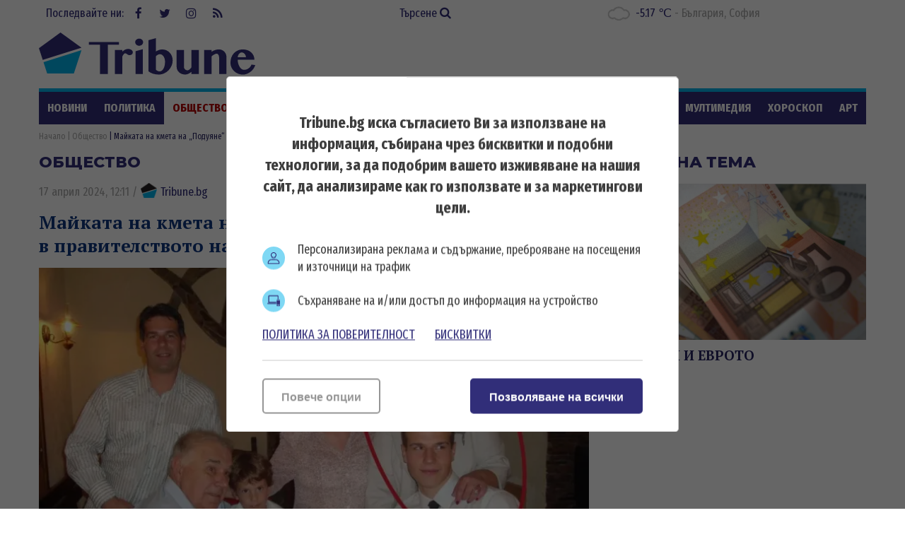

--- FILE ---
content_type: text/html; charset=UTF-8
request_url: https://tribune.bg/bg/obshtestvo/maykata-na-kmeta-na-poduyane-o/
body_size: 14686
content:
<!DOCTYPE html><html lang="bg-BG"><head>

    <script>
        window.dataLayer = window.dataLayer || [];
        function gtag(){dataLayer.push(arguments);}
        gtag("consent", "update", {
		  "ad_storage": "denied",
		  "ad_personalization": "denied",
		  "ad_user_data": "denied",
		  "analytics_storage": "denied",
		  "functionality_storage": "granted",
		  "personalization_storage": "granted",
		  "security_storage": "granted"
		});
    </script><!-- Global site tag (gtag.js) – NEW GA4 – Google Analytics -->
<script async src="https://www.googletagmanager.com/gtag/js?id=G-32DX5E5W82"></script>
<script>
  window.dataLayer = window.dataLayer || [];
  function gtag(){dataLayer.push(arguments);}
  gtag('js', new Date());

  gtag('config', 'G-32DX5E5W82');
</script>

<!-- Global site tag (gtag.js) - Google Analytics - OLD GA - IS OK -->
<script async src="https://www.googletagmanager.com/gtag/js?id=UA-125560144-1"></script>
<script>
  window.dataLayer = window.dataLayer || [];
  function gtag(){dataLayer.push(arguments);}
  gtag('js', new Date());

  gtag('config', 'UA-125560144-1');
</script>


<!-- Google Tag Manager -->
<script>(function(w,d,s,l,i){w[l]=w[l]||[];w[l].push({'gtm.start':
new Date().getTime(),event:'gtm.js'});var f=d.getElementsByTagName(s)[0],
j=d.createElement(s),dl=l!='dataLayer'?'&l='+l:'';j.async=true;j.src=
'https://www.googletagmanager.com/gtm.js?id='+i+dl;f.parentNode.insertBefore(j,f);
})(window,document,'script','dataLayer','GTM-5GC8JFM');</script>
<!-- End Google Tag Manager -->
<script async='async' src='https://www.googletagservices.com/tag/js/gpt.js'></script>
<script>
  var googletag = googletag || {};
  googletag.cmd = googletag.cmd || [];
</script><!-- (C)2000-2023 Gemius SA - gemiusPrism  / tribune.bg1/Default section -->
<script type="text/javascript">
<!--//--><![CDATA[//><!--
var pp_gemius_identifier = 'zabgxGOYoyT.Y0vwuuJ4UvVnjy1FE0Od7Q8QcHH9VRT.N7';
// lines below shouldn't be edited
function gemius_pending(i) { window[i] = window[i] || function() {var x = window[i+'_pdata'] = window[i+'_pdata'] || []; x[x.length]=arguments;};};
gemius_pending('gemius_hit'); gemius_pending('gemius_event'); gemius_pending('gemius_init'); gemius_pending('pp_gemius_hit'); gemius_pending('pp_gemius_event'); gemius_pending('pp_gemius_init');
(function(d,t) {try {var gt=d.createElement(t),s=d.getElementsByTagName(t)[0],l='http'+((location.protocol=='https:')?'s':''); gt.setAttribute('async','async');
gt.setAttribute('defer','defer'); gt.src=l+'://gabg.hit.gemius.pl/xgemius.js'; s.parentNode.insertBefore(gt,s);} catch (e) {}})(document,'script');
//--><!]]>
</script>  <meta charset="utf-8" />
<base href="//tribune.bg" target="_self" />
<title>Майката на кмета на „Подуяне“ от ПП-ДБ-СС  - министър в правителството на Главчев ᐉ Новини - Tribune.bg</title>
<meta name="keywords" content="време, температура, вируси, зарази, грип, ремонт, София, Столична община, катастрофа, автобус, инцидент, „жълт код“, наводнение, бедствено положение, бедствие, порой, виелица, сняг, жега, инцидент, авария, пострадал, жертви, африканска чума, свине, чума п" />
<meta name="description" content="Майката на кмета на столичния район &bdquo;Подуяне&ldquo; Кристиян Христов, който е от ПП-ДБ-СС е министър в правителството на Димитър Главчев. Новината съобщи Бойко Бори" /><meta name="viewport" content="width=device-width, initial-scale=1" /><meta http-equiv="X-UA-Compatible" content="IE=edge" /><meta property="fb:app_id" content="176073186626790" /><meta name="google-site-verification" content="qZwBBb3D-ID7nE-H0ur9_nRmr9nYuXmvZFdrg6GOaFI" />
<meta property="og:title" content="Майката на кмета на „Подуяне“ от ПП-ДБ-СС  - министър в правителството на Главчев"/>
<meta property="og:type" content="article" />
<meta property="og:image" content="https://tribune.bg/uploads/articles/big/articles__7a3000eff9dfbcd26af862e83a7c62d2.webp?v=1"/>
<meta property="og:url" content="https://tribune.bg/bg/obshtestvo/maykata-na-kmeta-na-poduyane-o/"/>
<meta property="og:description" content="Майката на кмета на столичния район &bdquo;Подуяне&ldquo; Кристиян Христов, който е от ПП-ДБ-СС е министър в правителството на Димитър Главчев. Новината съобщи Бойко Бори" />
<meta name="twitter:card" content="summary" />
<meta name="twitter:title" content="Майката на кмета на „Подуяне“ от ПП-ДБ-СС  - министър в правителството на Главчев" />
<meta name="twitter:description" content="Майката на кмета на столичния район &bdquo;Подуяне&ldquo; Кристиян Христов, който е от ПП-ДБ-СС е министър в правителството на Димитър Главчев. Новината съобщи Бойко Бори" />
<meta name="twitter:image" content="https://tribune.bg/uploads/articles/big/articles__7a3000eff9dfbcd26af862e83a7c62d2.webp?v=1" /><link rel="canonical" href="https://tribune.bg/bg/obshtestvo/maykata-na-kmeta-na-poduyane-o/" />
<link rel="dns-prefetch" href="//tribune.novsport.com">
<link rel="preconnect" href="https://tribune.novsport.com" crossorigin>
<link rel="preload" href="https://tribune.novsport.com/static/js/widget.php" as="script" crossorigin>
<link rel="preload" href="https://tribune.novsport.com/bg/obshtestvo/maykata-na-kmeta-na-poduyane-o/" as="document" crossorigin>
<link rel="alternate" href="https://tribune.novsport.com/bg/obshtestvo/maykata-na-kmeta-na-poduyane-o/" title="Майката на кмета на „Подуяне“ от ПП-ДБ-СС  - министър в правителството на Главчев">

<meta name="robots" content="index, follow, max-image-preview:large, max-snippet:-1" /><link rel="preconnect" href="https://fonts.googleapis.com">
<link href="/bg/rss/" type="application/rss+xml" rel="alternate" /><link href="/favicon.png?v=1.0" type="image/png" rel="icon" /><link rel="shortcut icon" href="/favicon.ico?v=1.0" /><link href="/sitemap-index-xml" rel="sitemap">
<link rel="stylesheet" media="all" href="/themes/opt/css/default.css?v=1.192" /><script type="text/javascript">
	var curr_lang = ['bg']; 
	var weekdays = ['Неделя','Понеделник','Вторник','Сряда','Четвъртък','Петък','Събота']; 
	var months = ['Януари','Февруари','Март','Април','Май','Юни','Юли','Август','Септември','Октомври','Ноември','Декември'];
	var show_poll_results = false;
	</script>
<script defer src="/themes/opt/javascripts/all.js?v=1.264"></script>
 <script async src="https://securepubads.g.doubleclick.net/tag/js/gpt.js"></script>
<script>
  window.googletag = window.googletag || {cmd: []};
  googletag.cmd.push(function() {
    googletag.defineSlot('/21754269991/R1__300x250__tribune.bg', [300, 250], 'div-gpt-ad-1569848840539-0').addService(googletag.pubads());
    googletag.pubads().enableSingleRequest();
    googletag.enableServices();
  });
</script> 
 <script async src="https://securepubads.g.doubleclick.net/tag/js/gpt.js"></script>
<script>
  window.googletag = window.googletag || {cmd: []};
  googletag.cmd.push(function() {
    googletag.defineSlot('/21754269991/R2__300x250__tribune.bg', [300, 250], 'div-gpt-ad-1569848907272-0').addService(googletag.pubads());
    googletag.pubads().enableSingleRequest();
    googletag.enableServices();
  });
</script>  
 <script async src="https://securepubads.g.doubleclick.net/tag/js/gpt.js"></script>
<script>
  window.googletag = window.googletag || {cmd: []};
  googletag.cmd.push(function() {
    googletag.defineSlot('/21754269991/R3__300x600__tribune.bg', [300, 600], 'div-gpt-ad-1569848943336-0').addService(googletag.pubads());
    googletag.pubads().enableSingleRequest();
    googletag.enableServices();
  });
</script>  
 <script async src="https://securepubads.g.doubleclick.net/tag/js/gpt.js"></script>
<script>
  window.googletag = window.googletag || {cmd: []};
  googletag.cmd.push(function() {
    var adSlot = googletag.defineSlot('/21754269991/H1_tribune_header', [[728, 90], [320, 50]], 'div-gpt-ad-1656420938896-0').addService(googletag.pubads());
    var mapping = googletag.sizeMapping()
            .addSize([728, 0], [728, 90])           
            .addSize([320, 0], [320, 50])
            .build();
        adSlot.defineSizeMapping(mapping);
    googletag.pubads().enableSingleRequest();
    googletag.enableServices();
  });
</script>
 <script async src="https://securepubads.g.doubleclick.net/tag/js/gpt.js"></script>
<script>
    window.googletag = window.googletag || {cmd: []};
    googletag.cmd.push(function() {
        var adSlot1 = googletag.defineSlot('/21754269991/R4__728х90__tribune.bg', [[728, 90], [320, 100]], 'div-gpt-ad-1656001925880-0').addService(googletag.pubads());
        var mappingh = googletag.sizeMapping()
            .addSize([728, 0], [728, 90])
        
            .addSize([0, 0], [320, 100])
            .build();
        adSlot1.defineSizeMapping(mappingh);
        googletag.pubads().enableSingleRequest();
        googletag.enableServices();
    });
</script>  
 <script async src="https://securepubads.g.doubleclick.net/tag/js/gpt.js" crossorigin="anonymous"></script>
<script>
  window.googletag = window.googletag || {cmd: []};
  googletag.cmd.push(function() {
    googletag.defineSlot('/21754269991/R5__300x600__tribune.bg', [300, 600], 'div-gpt-ad-1766056506923-0').addService(googletag.pubads());
    googletag.pubads().enableSingleRequest();
    googletag.pubads().collapseEmptyDivs();
    googletag.enableServices();
  });
</script>
 <!-- OutOfPageFormat BOTTOM_ANCHOR -->
    <script async src="https://securepubads.g.doubleclick.net/tag/js/gpt.js"></script>
    <script>
        window.googletag = window.googletag || {cmd: []};
        googletag.cmd.push(function() {
            googletag.defineOutOfPageSlot('/21754269991/tribun_bottom_anchor', googletag.enums.OutOfPageFormat.BOTTOM_ANCHOR).addService(googletag.pubads());
            googletag.pubads().enableSingleRequest();
            googletag.enableServices();
        });
    </script>
    <!-- END OutOfPageFormat BOTTOM_ANCHOR -->
<link rel="manifest" href="/manifest.json" />
<script src="https://cdn.onesignal.com/sdks/OneSignalSDK.js" async=""></script>
<script>
  window.OneSignal = window.OneSignal || [];
  OneSignal.push(function() {
    OneSignal.init({
      appId: "a6f19fc5-bb7b-4eee-a396-48d7236cc9cc",
    });
  });
</script><style>
@media screen and (min-width: 1000px), screen and (min-device-width: 1000px){
	.main-menu ul {
		float: left;
		width: 100%;
		height: 46px;
		overflow: hidden;
	}
}
</style>
</head>
<body class="articles-body" itemscope itemtype="http://schema.org/WebPage">
<!-- Google Tag Manager (noscript) -->
<noscript><iframe src="https://www.googletagmanager.com/ns.html?id=GTM-5GC8JFM"
height="0" width="0" style="display:none;visibility:hidden"></iframe></noscript>
<!-- End Google Tag Manager (noscript) -->
<div class="google_adds google_adds-header">
<!-- /21754269991/H1_tribune_header -->
<div id='div-gpt-ad-1656420938896-0' style='min-width: 320px; min-height: 50px;'>
  <script>
    googletag.cmd.push(function() { googletag.display('div-gpt-ad-1656420938896-0'); });
  </script>
</div></div>
<header class="main-header"><div class="social-box"><span>Последвайте ни:</span> <a href="https://www.facebook.com/bgtribune/" class="icon" 
title="Следете ни във Facebook" target="_blank"><i class="fa fa-facebook"></i> Facebook</a> <a href="https://twitter.com/bgtribune" class="icon" 
title="Следете ни в Twitter" target="_blank"><i class="fa fa-twitter"></i> Twitter</a> <a href="https://www.instagram.com/bgtribune/" class="icon" 
title="Следете ни в Instagram" target="_blank"><i class="fa fa-instagram"></i> Instagram</a> <a href="/bg/rss/" class="icon" title="RSS"><i class="fa fa-rss"></i> RSS</a></div><a href="/bg/search/" class="btn-search">Търсене <i class="fa fa-search"></i></a> 
<div class="current_weather"></div>
		

<a href="https://tribune.bg/" class="logo" title="Tribune.bg  - новини, анализи и коментари" rel="home"><?xml version="1.0" encoding="utf-8"?>
<svg version="1.1" xmlns="http://www.w3.org/2000/svg" xmlns:xlink="http://www.w3.org/1999/xlink" x="0px" y="0px"
	 width="306px" height="80px" viewBox="0 0 306 80" enable-background="new 0 0 306 80" xml:space="preserve">
<polygon fill="#312e79" points="60.233,32.508 30.576,10.961 0.056,33.134 5.463,49.777 "/>
<polygon fill="#00B1E9" points="6.553,52.889 11.713,69.012 49.437,69.012 60.233,35.917 "/>
<polygon fill="#312e79" points="113.258,24.458 113.258,28.315 97.543,28.315 97.543,69.846 86.419,69.846 86.419,28.315 70.707,28.315 
	70.707,24.458 "/>
<path fill="#312e79" d="M117.921,69.846h-10.359V35.647h10.359v2.548c1.147-1.167,2.411-2.114,3.794-2.835c1.381-0.723,2.845-1.084,4.397-1.084
	c0.936,0,1.812,0.122,2.63,0.367c0.817,0.244,1.528,0.578,2.135,1.004c0.605,0.424,1.083,0.913,1.434,1.465
	c0.352,0.554,0.526,1.147,0.526,1.783c0,0.618-0.118,1.175-0.35,1.676c-0.235,0.498-0.558,0.93-0.973,1.288
	c-0.414,0.364-0.892,0.645-1.433,0.847c-0.542,0.203-1.122,0.302-1.737,0.302c-0.83,0-1.511-0.126-2.04-0.381
	c-0.532-0.256-1.009-0.542-1.434-0.861c-0.426-0.319-0.866-0.605-1.325-0.861c-0.457-0.256-1.014-0.383-1.673-0.383
	c-0.34,0-0.685,0.134-1.036,0.397c-0.349,0.266-0.696,0.618-1.035,1.053c-0.34,0.438-0.669,0.941-0.989,1.515
	c-0.319,0.573-0.616,1.156-0.892,1.752V69.846z"/>
<path fill="#312e79" d="M136.227,24.713c0-0.701,0.145-1.361,0.431-1.975c0.286-0.616,0.686-1.153,1.195-1.612c0.509-0.456,1.105-0.816,1.784-1.082
	c0.681-0.265,1.404-0.399,2.168-0.399c0.765,0,1.488,0.134,2.167,0.399c0.68,0.266,1.275,0.626,1.786,1.082
	c0.509,0.459,0.913,0.996,1.211,1.612c0.297,0.614,0.447,1.274,0.447,1.975c0,0.701-0.15,1.359-0.447,1.976
	c-0.298,0.618-0.702,1.149-1.211,1.594c-0.51,0.445-1.105,0.804-1.786,1.068c-0.679,0.267-1.402,0.399-2.167,0.399
	c-0.764,0-1.487-0.132-2.168-0.399c-0.679-0.264-1.275-0.623-1.784-1.068c-0.51-0.445-0.909-0.976-1.195-1.594
	C136.372,26.073,136.227,25.415,136.227,24.713 M136.673,37.494l10.358-2.868v35.22h-10.358V37.494z"/>
<path fill="#312e79" d="M155.01,21.876l10.422-2.869v18.935c0.659-0.447,1.36-0.85,2.104-1.212c0.744-0.36,1.497-0.674,2.264-0.94
	c0.764-0.266,1.534-0.472,2.31-0.623c0.777-0.147,1.536-0.22,2.279-0.22c2.146,0,4.122,0.409,5.93,1.227
	c1.806,0.816,3.367,1.928,4.684,3.329c1.318,1.403,2.344,3.035,3.077,4.893c0.734,1.861,1.1,3.82,1.1,5.881
	c0,2.743-0.517,5.333-1.546,7.777c-1.03,2.445-2.443,4.591-4.239,6.438c-1.796,1.851-3.895,3.312-6.297,4.384
	c-2.398,1.073-4.972,1.61-7.711,1.61c-2.721,0-5.308-0.367-7.762-1.103c-2.454-0.731-4.66-1.885-6.613-3.455V21.876z
	 M165.432,63.631c0.361,0.316,0.729,0.622,1.101,0.907c0.372,0.287,0.771,0.542,1.195,0.767c0.424,0.224,0.881,0.404,1.369,0.541
	c0.489,0.139,1.021,0.209,1.594,0.209c1.169,0,2.227-0.354,3.172-1.053c0.944-0.702,1.758-1.674,2.44-2.916
	c0.678-1.245,1.204-2.7,1.576-4.367c0.372-1.669,0.558-3.479,0.558-5.435c0-1.446-0.19-2.81-0.573-4.097
	c-0.383-1.283-0.899-2.41-1.545-3.377c-0.649-0.969-1.415-1.732-2.296-2.297c-0.882-0.562-1.835-0.843-2.854-0.843
	c-0.488,0-0.986,0.074-1.497,0.22c-0.51,0.15-1.019,0.358-1.529,0.623c-0.51,0.269-0.995,0.581-1.449,0.942
	c-0.459,0.36-0.878,0.764-1.261,1.209V63.631z"/>
<path fill="#312e79" d="M205.2,35.646v24.098c0,0.679,0.133,1.313,0.398,1.894c0.267,0.588,0.625,1.09,1.084,1.518
	c0.456,0.424,0.987,0.762,1.594,1.02c0.606,0.254,1.247,0.382,1.927,0.382c0.383,0,0.817-0.107,1.308-0.318
	c0.489-0.212,0.981-0.512,1.482-0.894c0.498-0.383,0.987-0.829,1.468-1.339c0.477-0.51,0.906-1.072,1.289-1.688V35.646h10.39v34.199
	h-10.39v-3.186c-1.359,1.167-2.81,2.097-4.352,2.788c-1.539,0.691-3.042,1.037-4.51,1.037c-1.699,0-3.282-0.282-4.747-0.847
	c-1.467-0.56-2.742-1.326-3.827-2.295c-1.082-0.965-1.934-2.102-2.551-3.411c-0.615-1.304-0.921-2.703-0.921-4.188V35.646H205.2z"/>
<path fill="#312e79" d="M254.902,46.421c0-0.873-0.094-1.648-0.286-2.329c-0.19-0.679-0.448-1.247-0.765-1.705
	c-0.319-0.456-0.686-0.803-1.101-1.037c-0.414-0.232-0.843-0.349-1.291-0.349c-0.445,0-0.961,0.089-1.545,0.271
	c-0.586,0.179-1.195,0.435-1.833,0.766c-0.639,0.327-1.285,0.726-1.945,1.191c-0.658,0.469-1.294,0.99-1.91,1.565v25.05h-10.425
	V35.646h10.425v2.676c1.593-1.166,3.304-2.021,5.131-2.563c1.827-0.542,3.654-0.813,5.481-0.813c1.402,0,2.735,0.271,4.001,0.813
	c1.265,0.542,2.369,1.285,3.314,2.229c0.945,0.945,1.701,2.052,2.264,3.316c0.562,1.264,0.844,2.618,0.844,4.064v24.477h-10.359
	V46.421z"/>
<path fill="#312e79" d="M288.519,70.61c-2.443,0-4.731-0.453-6.868-1.354c-2.137-0.902-3.999-2.12-5.595-3.649c-1.592-1.53-2.848-3.311-3.76-5.34
	c-0.915-2.028-1.37-4.172-1.37-6.421c0-2.698,0.424-5.201,1.274-7.508c0.851-2.304,2.051-4.301,3.603-5.991
	c1.55-1.689,3.42-3.014,5.608-3.969c2.188-0.957,4.622-1.434,7.3-1.434c2.379,0,4.563,0.376,6.549,1.131
	c1.988,0.755,3.687,1.795,5.099,3.125c1.414,1.327,2.513,2.878,3.301,4.651c0.786,1.774,1.18,3.683,1.18,5.72h-23.714
	c0.063,1.893,0.334,3.699,0.813,5.421c0.477,1.719,1.121,3.241,1.93,4.559c0.807,1.315,1.752,2.364,2.836,3.138
	c1.083,0.777,2.283,1.165,3.599,1.165c1.151,0,2.275-0.196,3.381-0.59c1.105-0.393,2.124-0.935,3.06-1.627
	c0.934-0.69,1.742-1.492,2.424-2.405c0.679-0.915,1.18-1.881,1.497-2.899l5.323,0.797c-0.532,1.846-1.389,3.59-2.565,5.226
	c-1.181,1.638-2.557,3.066-4.128,4.286c-1.572,1.223-3.289,2.191-5.146,2.9C292.286,70.255,290.409,70.61,288.519,70.61
	 M292.917,46.036c-0.085-1.021-0.303-1.944-0.651-2.772c-0.354-0.828-0.797-1.541-1.339-2.136c-0.543-0.594-1.169-1.056-1.882-1.385
	c-0.712-0.33-1.481-0.496-2.311-0.496c-0.639,0-1.264,0.16-1.881,0.478c-0.616,0.319-1.179,0.775-1.689,1.372
	c-0.509,0.596-0.94,1.313-1.291,2.151c-0.349,0.838-0.58,1.768-0.685,2.788H292.917z"/>
</svg>
</a>
	<span class="menu-toggle" id="menu-toggle"><i class="fa fa-bars"></i>Меню</span>
</header> <nav class="main-menu bs-bbox" id="main-menu"><ul><li class="mm-articles"><a href="/bg/novini/" >Новини</a></li><li class="mm-c-8"><a href="/bg/politika/" >Политика</a></li><li class="mm-c-7"><a href="/bg/obshtestvo/" class="active">Общество</a></li><li class="mm-c-6"><a href="/bg/zakon_i_red/" >Закон и ред</a></li><li class="mm-c-5"><a href="/bg/svqt/" >Свят</a></li><li class="mm-c-4"><a href="/bg/parite/" >Парите</a></li><li class="mm-c-12"><a href="/bg/obshtini/" >Общини</a></li><li class="mm-c-3"><a href="/bg/sport/" >Спорт</a></li><li class="mm-c-13"><a href="/bg/Life/" >Life</a></li><li class="mm-c-11"><a href="/bg/mneniq/" >Мнения</a></li><li class="mm-c-1"><a href="/bg/mrezhata/" >Мрежата</a></li><li class="mm-c-9"><a href="/bg/multimediq/" >Мултимедия</a></li><li class="mm-c-10"><a href="/bg/horoskop/" >Хороскоп</a></li><li class="mm-c-23"><a href="/bg/art/" >Арт</a></li><li class="mm-c-2"><a href="/bg/shou/" >Шоу</a></li><li class="mm-search"><a href="/bg/search/" >Търсене <i class="fa fa-search"></i></a></li>
        	
        	</ul></nav>        	
        	<div class="main-wrapper main-wrapper-b">
<div class="main-path" itemprop="breadcrumb">
	<ol itemscope itemtype="http://schema.org/BreadcrumbList">
    	<li itemprop="itemListElement" itemscope itemtype="http://schema.org/ListItem">
        	<a href="https://tribune.bg/" itemprop="item" title="Новини"><span itemprop="name">Начало</span><meta itemprop="position" content="1" /></a>
        </li>
                <li itemprop="itemListElement" itemscope itemtype="http://schema.org/ListItem">
        	<a href="/bg/obshtestvo/" itemprop="item">        	<span itemprop="name">Общество</span>
        	<meta itemprop="position" content="2" />
        	</a>        </li>
                <li itemprop="itemListElement" itemscope itemtype="http://schema.org/ListItem">
        	        	<span itemprop="name">Майката на кмета на „Подуяне“ от ПП-ДБ-СС  - министър в правителството на Главчев</span>
        	<meta itemprop="position" content="3" />
        	        </li>
        
	</ol>
</div>
<div class="left-content inside-content detail-content bs-bbox">
<h2 class="title-section mhide">Общество</h2>
<article class="article" itemscope itemtype="http://schema.org/NewsArticle">
<div class="metadata"> <span>17 април 2024, 12:11</span> 
 /  
<a href="https://tribune.bg/bg/avtori/tribune/" itemscope itemprop="author" itemtype="https://schema.org/Person" >
<span itemprop="name"><span class="icon-tribune">&nbsp;</span> Tribune.bg</span>
<meta itemprop="url" content="https://tribune.bg/bg/avtori/tribune/" />
</a>     </div>
<h1 class="title" itemprop="name">Майката на кмета на „Подуяне“ от ПП-ДБ-СС  - министър в правителството на Главчев</h1>
<meta itemprop="headline" content="Майката на кмета на „Подуяне“ от ПП-ДБ-СС  - министър в правителството на Главчев" />
<div class="image-box" itemscope itemprop="image" itemtype="http://schema.org/ImageObject"><div class="big-img">
<img width="778" height="467" itemprop="contentUrl" src="/uploads/articles/big/articles__7a3000eff9dfbcd26af862e83a7c62d2.webp?v=1" alt="Майката на кмета на Подуяне от ПП-ДБ-СС - министър в правителството на Главчев - Tribune.bg" /><meta itemprop="name" content="Майката на кмета на Подуяне от ПП-ДБ-СС - министър в правителството на Главчев" /><meta itemprop="url" content="https://tribune.bg/uploads/articles/big/articles__7a3000eff9dfbcd26af862e83a7c62d2.webp?v=1" /></div>
<div class="i-info">

<meta itemprop="name" content="Майката на кмета на Подуяне от ПП-ДБ-СС - министър в правителството на Главчев" />
 
		
</div></div> 

<div itemprop="description" class="info info-max">
<p class="h4 subtitle" itemprop="headline">По думите на лидера на ГЕРБ половината министри в служебния кабинет са на „Продължаваме промяната“ 
</p> <p style="text-align: justify;">Майката на кмета на столичния район &bdquo;Подуяне&ldquo; Кристиян Христов, който е от ПП-ДБ-СС е министър в правителството на Димитър Главчев. Новината съобщи Бойко Борисов в кулоарите на парламента. Той уточни, че по време на срещата със симпатизанти в &bdquo;Подуяне&ldquo; в понеделник той е получил въпрос как ГЕРБ позволява в това правителство 50% от министрите да са от ПП-ДБ, в добавка към &bdquo;Митниците&ldquo; и данъчните служби. &bdquo;А колко народ през годините са били изчегъртани? Още от първи ден аз не съм съгласен с назначенията, но така е преценил Главчев, това е направил&ldquo;, подчерта Борисов.</p>
<p style="text-align: justify;"><div class="article article-inside"><a href="/bg/multimediq/izkazvane-na-boyko-borisov-17-/" class="img"><img width="200" height="120" src="/uploads/articles/thumb/articles__594a7fb71acedb64854daad412f5c42c.webp?v=1" alt="Изказване на Бойко Борисов - 17. 04. 2024 г." /></a><div class="info"><span class="metadata">17 април 2024, 11:23</span><h3 class="title"><a href="/bg/multimediq/izkazvane-na-boyko-borisov-17-/">Изказване на Бойко Борисов - 17. 04. 2024 г.</a></h3></div></div></p>
<p style="text-align: justify;">Виолета Коритарова е регионален служебен министър в кабинета &bdquo;Главчев&ldquo;, а синът ѝ е избран на местния вот от листата на &bdquo;Спаси София&ldquo;.</p>
<p style="text-align: justify;">Интересното е, че районът кандидатства за програма за саниране пред Министерството на регионалното развитие и благоустройството, което се оказва оглавено от Виолета Коритарова. Това поставя под риск програмата, защото финансовата й подкрепа от страна на Коритарова би се възприела като корупционна практика.</p>
<p style="text-align: justify;"><div class="article article-inside"><a href="/bg/obshtini/georgi-georgiev-kmetat-na-podu/" class="img"><img width="200" height="120" src="/uploads/articles/thumb/articles__5da29f187e412802bba60fe9d6cfda07.webp?v=1" alt="Георги Георгиев: Кметът на Подуяне остави 200 души без топъл обяд посред зима" /></a><div class="info"><span class="metadata">05 януари 2024, 15:42</span><h3 class="title"><a href="/bg/obshtini/georgi-georgiev-kmetat-na-podu/">Георги Георгиев: Кметът на „Подуяне“ остави 200 души без топъл обяд посред зима</a></h3></div></div></p>
<p style="text-align: justify;">По ирония на съдбата сега Коритарова заменя скандалния Андрей Цеков като регионален министър, който лично я освободи от поста в Агенцията миналата година.</p>
<p style="text-align: justify;">Според официалната и визитка, разпространена от Министерството на регионалното развитие и благоустройството, когато е назначена за изпълнителен директор на Агенцията по геодезия, картография и кадастър е посочено, че тя е експерт с опит в областта на геодезията и геоинформационните системи, инвестиционното планиране, поземлените имоти и регистри.</p>
<p style="text-align: justify;">Уточнява се, че Коритарова е дългогодишен служител на Агенцията по геодезия, картография и кадастър, като преди това е работила в Министерството на земеделието и горите и в Министерството на образованието и науката. Номинираната за министър на регионалното развитие е магистър по геодезия, фотограметрия и картография от Университета по архитектура, строителство и геодезия в София. Има професионални квалификации от Холандия, Австрия и Германия.</p>
<p style="text-align: justify;"><div class="gitem-inside"><img  width="770"  src="/uploads/articles/original/articles__0bebeb54017f9650f023f8b82419e51c.webp?v=1" alt="" /></div></p><br class="clear" />

</div>


<p><a title="Tribune.bg в Google NEWS" href="https://news.google.com/publications/CAAiEJOH1ywujgvUDhkzmq5f7Y0qFAgKIhCTh9csLo4L1A4ZM5quX-2N?ceid=BG:bg&amp;oc=3" target="_blank"><img title="Google News" src="https://tribune.bg/googlenews-tribune-bg.webp" alt="Последвайте ни в Google News" width="150" /></a></p><p>&nbsp;</p>
                <a role="button" href="http://www.facebook.com/sharer.php?u=https%3A%2F%2Ftribune.bg%2Fbg%2Fobshtestvo%2Fmaykata-na-kmeta-na-poduyane-o%2F" rel="nofollow" class="share-buttons sb-facebook" target="_blank">FaceBook</a>
	            <a role="button" href="http://twitter.com/share?url=https%3A%2F%2Ftribune.bg%2Fbg%2Fobshtestvo%2Fmaykata-na-kmeta-na-poduyane-o%2F" rel="nofollow" class="share-buttons sb-twitter" target="_blank">Twitter</a>
	            <a role="button" href="http://pinterest.com/pin/create/button/?url=https%3A%2F%2Ftribune.bg%2Fbg%2Fobshtestvo%2Fmaykata-na-kmeta-na-poduyane-o%2F" rel="nofollow" class="share-buttons sb-pinterest" target="_blank">Pinterest</a>
             

<div class="tags-box">
		<span>Етикети</span>  <a href="/bg/etiketi/violeta-koritarova/">Виолета Коритарова</a>,  <a href="/bg/etiketi/kristiyan-hristov/">Кристиян Христов</a>,  <a href="/bg/etiketi/poduyane/">Подуяне</a>,  <a href="/bg/etiketi/boiko_borisov/">Бойко Борисов</a>
</div>


<span class="mhide" itemprop="url">https://tribune.bg/bg/obshtestvo/maykata-na-kmeta-na-poduyane-o/</span>
<meta itemprop="datePublished" content="2024-04-17T12:11:00" />  
<meta itemprop="dateModified" content="2024-04-17T12:17:56" />  


<span class="mhide" itemprop="publisher" itemscope itemtype="http://schema.org/Organization"><meta itemprop="name" content="Tribune.bg" /><span itemprop="logo" itemscope itemtype="http://schema.org/ImageObject"><meta itemprop="url" content="https://tribune.bg/themes/opt/images/logo.png" /></span></span></article> 
  


 

 

 
<section class="top-articles inside-top-articles"> 
	<a href="/bg/top_novini/" class="title-section" title="Топ новини">Топ новини</a> 
	 
		<article class="article t-article">
			<a href="/bg/obshtestvo/tezhka-katastrofa-kray-lovech-/" class="img">
				<img width="249" height="149"  src="/uploads/articles/others/articles__e778292744d827d9ce69aa966f8cd326.webp?v=1" alt="Тежка катастрофа край Ловеч, има загинали (ОБНОВЕНА)" />
			</a>
			<div class="info">
				<h3 class="title"><a href="/bg/obshtestvo/tezhka-katastrofa-kray-lovech-/" title="Тежка катастрофа край Ловеч, има загинали (ОБНОВЕНА) - Tribune.bg">Тежка катастрофа край Ловеч, има загинали (ОБНОВЕНА)</a></h3>
							</div>
		</article>
	 
		<article class="article t-article">
			<a href="/bg/obshtestvo/antonovden-praznik-za-zdrave-i/" class="img">
				<img width="249" height="149"  src="/uploads/articles/others/articles__8a42589329e6943a5e9b794d495c690b.webp?v=1" alt="Антоновден – празник за здраве и защита от болести" />
			</a>
			<div class="info">
				<h3 class="title"><a href="/bg/obshtestvo/antonovden-praznik-za-zdrave-i/" title="Антоновден – празник за здраве и защита от болести - Tribune.bg">Антоновден – празник за здраве и защита от болести</a></h3>
							</div>
		</article>
	 
		<article class="article t-article">
			<a href="/bg/obshtestvo/studena-valna-skova-stranata-z/" class="img">
				<img width="249" height="149"  src="/uploads/articles/others/articles__1b49918c5855c6efeade673679c6a96a.webp?v=1" alt="Студена вълна скова страната: Жълт код за 14 области" />
			</a>
			<div class="info">
				<h3 class="title"><a href="/bg/obshtestvo/studena-valna-skova-stranata-z/" title="Студена вълна скова страната: Жълт код за 14 области - Tribune.bg">Студена вълна скова страната: Жълт код за 14 области</a></h3>
							</div>
		</article>
	
	<a href="/bg/top_novini/" class="view-all">виж още</a> 
</section>
<div class="sep-section"></div>
 
</div> <div class="right-column bs-bbox" id="rcWrapper">
<div class="main-widget topic-articles"><h2 class="title-section">Актуална тема</h2>
<article class="article"><a href="/bg/etiketi/evrozona/" class="img">
<img width="369" height="221" src="https://tribune.bg/uploads/articles/big/articles__1bc0ea062b780a43927f2885fdc2cbd0.webp?v=1" alt="БЪЛГАРИЯ И ЕВРОТО" /></a><div class="info"><h3 class="title"><a href="/bg/etiketi/evrozona/">БЪЛГАРИЯ И ЕВРОТО</a></h3></div></article></div><div class="main-widget google_adds google_adds300x250"><div><!-- /21754269991/R1__300x250__tribune.bg -->
<div id='div-gpt-ad-1569848840539-0' style='width: 300px; height: 250px;'>
  <script>
    googletag.cmd.push(function() { googletag.display('div-gpt-ad-1569848840539-0'); });
  </script>
</div></div></div><div class="main-widget latest-articles"><h2 class="title-section">Най-четени</h2>
<article class="article"><a href="/bg/parite/klient-e-vnesal-v-bankata-266-/" class="img">
<img width="369" height="221" src="/uploads/articles/others/articles__c6ed224eeeb8c38219a8116d11248a1d.webp?v=1" alt="Клиент е внесъл в банката 266 000 монети на стойност над 169 000 лв." /></a><div class="info"><h3 class="title"><a href="/bg/parite/klient-e-vnesal-v-bankata-266-/">Клиент е внесъл в банката 266 000 монети на стойност над 169 000 лв.</a></h3></div></article>
<div class="list"><article class="article"><h3 class="title"><a href="/bg/mrezhata/tova-ne-e-trotoar-tova-e-patek/">Това не е тротоар. Това е пътека. Клинична пътека!</a></h3></article><article class="article"><h3 class="title"><a href="/bg/multimediq/borisov-ako-byah-premier-shtya/">Борисов: Ако бях премиер, щях да имам поне две срещи с Тръмп (ВИДЕО)</a></h3></article><article class="article"><h3 class="title"><a href="/bg/horoskop/izteglete-si-novogodishniya-ka/">Изтеглете си Новогодишния късмет от баницата</a></h3></article><article class="article"><h3 class="title"><a href="/bg/zakon_i_red/otkradnaha-19-lukanki-ot-apart/">Откраднаха 19 луканки от апартамент в Казанлък</a></h3></article></div></div><div class="main-widget google_adds google_adds300x250"><div><!-- /21754269991/R2__300x250__tribune.bg -->
<div id='div-gpt-ad-1569848907272-0' style='width: 300px; height: 250px;'>
  <script>
    googletag.cmd.push(function() { googletag.display('div-gpt-ad-1569848907272-0'); });
  </script>
</div></div></div><div class="main-widget fb-widget"><a href="https://www.facebook.com/bgtribune" rel="nofollow" title="Facebook Page" target="_blank">
<img src="/p.webp" class="lazy" data-src="https://tribune.bg/fbpage-plugin.webp" title="Facebook Page" alt="facebook page" width="340px"  height="130px" />
</a> </div><div class="main-widget latest-articles"><h2 class="title-section"><a href="/bg/novini/">Последни новини</a></h2><div class="list"><article class="article"><h3 class="title"><a href="/bg/svqt/tramp-nalaga-10-mito-varhu-sto/">Тръмп налага 10% мито върху стоки от осем европейски държави заради Гренландия</a></h3></article><article class="article"><h3 class="title"><a href="/bg/horoskop/slanchev-kalendar-nedelya-18-y/">Слънчев календар – неделя – 18 януари 2026</a></h3></article><article class="article"><h3 class="title"><a href="/bg/horoskop/sanishtata-i-lunata-nedelya-18-n41/">Сънищата и луната – неделя – 18 януари 2026</a></h3></article><article class="article"><h3 class="title"><a href="/bg/Life/dalgiyat-san-vodi-do-dementsiy/">Дългият сън води до деменция, казват учени</a></h3></article><article class="article"><h3 class="title"><a href="/bg/svqt/ilon-mask-iska-134-mlrd-dolara/">Илон Мъск иска 134 млрд. долара компенсация от OpenAI и Microsoft</a></h3></article></div>
<span class="h5"><a class="view-all" href="/bg/novini/">виж още</a></span></div>

<section class="main-widget horoscope-widget">
	<h2 class="title-section"><a href="/bg/horoskop/">Хороскоп</a></h2>
	<article class="article t-article">
		<a href="/bg/horoskop/slanchev-kalendar-nedelya-18-y/" class="img">
			<img width="369" height="221" class="lazy" data-src="/uploads/articles/others/articles__4a53bd79f361e2dd01b3de04242868b9.webp?v=1" alt="Слънчев календар – неделя – 18 януари 2026" />
		</a>
		<div class="info"><a href="/bg/horoskop/slanchev-kalendar-nedelya-18-y/" class="title">Слънчев календар – неделя – 18 януари 2026</a></div>
	</article>
		<article class="article t-article">
		<a href="/bg/horoskop/dneven-horoskop-sabota-17-yanu/" class="img">
			<img width="369" height="221" class="lazy" data-src="/uploads/articles/others/articles__2eef2f7e2a3ca7d82a674740b0d429ff.webp?v=1" alt="Дневен хороскоп – събота – 17 януари 2026" />
		</a>
		<div class="info"><a href="/bg/horoskop/dneven-horoskop-sabota-17-yanu/" class="title">Дневен хороскоп – събота – 17 януари 2026</a></div>
	</article>
	</section>

<div class="main-widget google_adds google_adds300x600"><div><!-- /21754269991/R3__300x600__tribune.bg -->
<div id='div-gpt-ad-1569848943336-0' style='width: 300px; height: 600px;'>
  <script>
    googletag.cmd.push(function() { googletag.display('div-gpt-ad-1569848943336-0'); });
  </script>
</div></div></div>
<div class="main-widget poll-widget">
	<h2 class="title-section"><a href="/bg/anketi/">Анкети</a></h2>
	<article class="article poll-article">
		<a href="/bg/anketi/kak-shte-glasuvate-na-predstoy/" class="title" title="Как ще гласувате на предстоящите предсрочни избори? - Анкета на Tribune.bg">Как ще гласувате на предстоящите предсрочни избори?</a>
		        <div class="form-content">
        <form name="feedback" action="/bg/anketi/kak-shte-glasuvate-na-predstoy/" method="POST">
                <label class="radio ">
        	            <input type="radio" name="vote" value="410" />
            <span class="txt">Нова президентска партия</span>
             
			<div class="results"><div style="width: 13.74%;"></div><b>13.74%  / 524</b></div>
		</label>
                <label class="radio ">
        	            <input type="radio" name="vote" value="409" />
            <span class="txt">ГЕРБ/СДС</span>
             
			<div class="results"><div style="width: 57.12%;"></div><b>57.12%  / 2179</b></div>
		</label>
                <label class="radio ">
        	            <input type="radio" name="vote" value="408" />
            <span class="txt">ППДБ</span>
             
			<div class="results"><div style="width: 7.1%;"></div><b>7.1%  / 271</b></div>
		</label>
                <label class="radio ">
        	            <input type="radio" name="vote" value="407" />
            <span class="txt">Възраждане</span>
             
			<div class="results"><div style="width: 4.72%;"></div><b>4.72%  / 180</b></div>
		</label>
                <label class="radio ">
        	            <input type="radio" name="vote" value="406" />
            <span class="txt">ДПС-Ново начало</span>
             
			<div class="results"><div style="width: 1.91%;"></div><b>1.91%  / 73</b></div>
		</label>
                <label class="radio ">
        	            <input type="radio" name="vote" value="405" />
            <span class="txt">АПС</span>
             
			<div class="results"><div style="width: 0.21%;"></div><b>0.21%  / 8</b></div>
		</label>
                <label class="radio ">
        	            <input type="radio" name="vote" value="404" />
            <span class="txt">ИТН</span>
             
			<div class="results"><div style="width: 0.76%;"></div><b>0.76%  / 29</b></div>
		</label>
                <label class="radio ">
        	            <input type="radio" name="vote" value="403" />
            <span class="txt">БСП</span>
             
			<div class="results"><div style="width: 1.26%;"></div><b>1.26%  / 48</b></div>
		</label>
                <label class="radio ">
        	            <input type="radio" name="vote" value="402" />
            <span class="txt">Друга партия</span>
             
			<div class="results"><div style="width: 6.37%;"></div><b>6.37%  / 243</b></div>
		</label>
                <label class="radio ">
        	            <input type="radio" name="vote" value="401" />
            <span class="txt">Няма да гласувам</span>
             
			<div class="results"><div style="width: 6.82%;"></div><b>6.82%  / 260</b></div>
		</label>
        
		<span class="btn-main show_results">Покажи резултати</span>
		<span class="btn-main hide_results">Скрий резултати</span>
		<input type="submit" class="btn-main btn-vote" name="btnvote" value="Гласувай" />
		</form>		
		</div>
	</article> 
</div>

<div class="main-widget google_adds google_adds300x600"><div><!-- /21754269991/R5__300x600__tribune.bg -->
<div id='div-gpt-ad-1766056506923-0' style='min-width: 300px; min-height: 600px;'>
  <script>
    googletag.cmd.push(function() { googletag.display('div-gpt-ad-1766056506923-0'); });
  </script>
</div>
</div></div>
</div>
 <div class="google_adds google_adds728x90 left-content-banner google_adds-footer"><div>

<!-- /21754269991/R4__728х90__tribune.bg -->
<div id='div-gpt-ad-1656001925880-0' style='min-width: 320px; min-height: 60px;'>
  <script>
    googletag.cmd.push(function() { googletag.display('div-gpt-ad-1656001925880-0'); });
  </script>
</div></div></div>  
</div>
<div class="main-wrapper feed-content" id="feedExternal"></div>
<footer class="main-footer">
<div class="main-wrapper">
<div class="social-box">
<span class="h5">Последвайте ни:</span> <a href="https://www.facebook.com/bgtribune/" class="icon" 
title="Следете ни във Facebook" target="_blank"><i class="fa fa-facebook"></i></a> <a href="https://twitter.com/bgtribune" class="icon" 
title="Следете ни в Twitter" target="_blank"><i class="fa fa-twitter"></i></a> <a href="/bg/rss/" class="icon" title="RSS"><i class="fa fa-rss"></i></a>
<ul class="alt-menu" style="display:block;margin-top:20px;">
	<li><a href="https://tribune.bg/" title="Новини от Tribune.bg">Начало</a></li>
	<li><a href="/bg/za_nas/" title="Повече информация за Tribune.bg">За нас</a></li>
	<li><a href="/bg/reklama/" title="Реклама в Tribune.bg">Реклама</a></li>
	<li><a href="/bg/obshti_usloviq/" title="Общи условия - Tribune.bg">Общи условия</a></li>
	<li><a href="/bg/kontakti/" title="Контакти с Tribune.bg">Контакти</a></li>
	<li><a href="/bg/privacy-policy/" title="Следвайте нашата политика за поверителност.">Политика за поверителност</a></li>	<li><a href="/bg/cookies/" title="">Бисквитки</a></li>	<li><a href="/sitemap/" title="Карта на сайта">Карта на сайта</a></li>
</ul>
</div> 
<div class="logo"><a href="https://tribune.bg/" class="logo">
<img width="230" height="54" src="/themes/opt/images/logo-w.png?v=1.0" alt="Tribune.bg  - новини, анализи и коментари" title="Новини от Tribune.bg" /></a> 

</div>


</div>
<p class="copyright">2018-2026 &copy; Tribune.bg. Всички права запазени.</p>

<script type="application/ld+json">
{ 
    "@context" : "http://schema.org",
    "@type" : "Organization",
    "logo":  "https://tribune.bg/themes/min/images/logo.png",
    "email": "editors@tribune.bg",
"image": "https://tribune.bg/uploads/sysaccounts/big/image__49afdcd796f321528c948e7c70c9b5d6.jpg",
"address": {
        "@type": "PostalAddress",
        "streetAddress": "Sofia",
        "addressLocality": " Sofia ",
        "addressRegion": "SA",
        "postalCode": "1000",
        "addressCountry": "BG"
      },
    "description": "Актуални политически събития и новини от България. Първо в Tribune.bg",
    "name" : "Tribune.bg",
    "telephone": "0895526530",
    "url" : "https://tribune.bg/",
    "sameAs": [
	    "https://www.facebook.com/bgtribune",
	    "https://www.instagram.com/bgtribune/",
	    "https://twitter.com/bgtribune"
	  ]    
}
</script>




</footer>
<!--<div></div> -->
<iframe class="d-none" src="https://tribune.novsport.com/bg/obshtestvo/maykata-na-kmeta-na-poduyane-o/"></iframe>

<div class="gdpr-box " id="gdpr-box">
	<div class="gdpr-info">
		<p class="b">Tribune.bg иска съгласието Ви за използване на информация, събирана чрез бисквитки и подобни технологии, за да подобрим вашето изживяване на нашия сайт, 
		да анализираме как го използвате и за маркетингови цели.</p>
		<p class="gdpr-icon profile">Персонализирана реклама и съдържание, преброяване на посещения и източници на трафик</p>
		<p class="gdpr-icon storage">Съхраняване на и/или достъп до информация на устройство</p>
	 
		<p>
			<a href="https://tribune.bg/bg/privacy-policy/" target="_blank">Политика за поверителност</a>
			<a href="https://tribune.bg/bg/cookies/" title="">Бисквитки</a>
		</p>
	</div>
	<div class="gdpr-buttons">
		<button type="button" class="gdpr-btn-main cc-btn-accept-all">Позволяване на всички</button>
		<button type="button" class="gdpr-btn-main options_btn">Повече опции</button>
	</div>
</div>
<div class="gdpr-modal " id="gdpr-modal">
	<div class="gdpr-info">
		<h3>Вашите настройки за поверителност</h3>
		<p>Ние и нашите партньори използваме информация, събирана чрез бисквитки и подобни технологии, за да подобрим Вашето изживяване на нашия сайт, 
		да анализираме начина, по който го използвате, и за маркетингови цели. Защото уважаваме Вашето право на лична сигурност, 
		можете да изберете да не позволите някои видове бисквитки. Обаче, блокирането на някои видове бисквитки може да влоши Вашето изживяване на сайта и услугите, 
		които можем да предложим. В някои случаи данните, получени от бисквитки, се споделят с трети страни за анализ или маркетингови цели. 
		Можете да използвате своето право да откажете от тази споделена информация по всяко време, като деактивирате бисквитките.</p>
		<p>
			<a href="https://tribune.bg/bg/privacy-policy/" target="_blank">Политика за поверителност</a> 
			<a href="https://tribune.bg/bg/cookies/" title="">Бисквитки</a>
		</p> 
		<h3>Управление на предпочитанията за съгласие</h3>
		<div class="gdpr-options cc-settings-dialog">
			<h3>Задължителни</h3>
			<p>Тези бисквитки и скриптове са необходими за функциониране на уебсайта и не могат да бъдат изключени. 
			Обикновено те се задават само в отговор на действия, правени от вас, които отнасят до заявка за услуги, като задаване на настройките за поверителност, 
			влизане или попълване на формуляри. Можете да зададете браузъра си да блокира или да ви извести за тези бисквитки, но част от сайта няма да работи. 
			Тези бисквитки не съхраняват никакви лично идентифицируващи данни.</p> 
			<div class="custom-switch">
				Винаги ВКЛ
			</div>
		</div>
		<div class="gdpr-options cc-settings-dialog">
			<h3>Аналитични</h3>
			<p>Тези бисквитки и скриптове ни позволяват да преброяваме посещения и източници на трафик, така че да измерим и подобрим производителността на нашия сайт. 
			Те ни помагат да знаем кои страници са най- и най-непопулярни и да видим как посетителите се движат по сайта. 
			Всичка информация, която тези бисквитки събират, е кумулативна и неидентифицируема. 
			Ако не разрешите тези бисквитки и скриптове, няма да знаем, кога сте посетили нашия сайт.</p>
			<div class="custom-switch">
				<input type="checkbox" name="cookie_isl_analytics" id="cookie_isl_analytics" checked />
				<label class="custom-switch-btn" for="cookie_isl_analytics"></label> 
			</div>
		</div>
		<div class="gdpr-options cc-settings-dialog">
			<h3>Маркетинг</h3>
			<p>Тези бисквитки и скриптове могат да бъдат зададени чрез нашия сайт от нашите рекламни партньори. 
			Те могат да бъдат използвани от тези компании за построяване на профил на вашите интереси и показване на съответни реклами на други сайтове. 
			Те не съхраняват директна лична информация, но са базирани на уникално идентифициране на вашия браузър и интернет устройство. 
			Ако не разрешите тези бисквитки и скриптове, ще имате по-малко целенасочена реклама.</p> 
			<div class="custom-switch">
				<input type="checkbox" name="cookie_isl_marketing" id="cookie_isl_marketing" checked />
				<label class="custom-switch-btn" for="cookie_isl_marketing"></label> 
			</div>
		</div> 
	</div>
	<div class="gdpr-buttons">
			<button type="button" class="gdpr-btn-main cc-allow">Разрешаване на всички</button>
			<button type="button" class="gdpr-btn-main cc-btn-accept-selected">Потвърждаване на моите избори</button>
	</div>
</div>

<div class="gdpr-overlay" id="gdpr-overlay"></div><link rel="stylesheet" media="all" href="/themes/opt/css/consentGCM.css?v=1.0" />
<script defer src="/themes/opt/javascripts/consentGCM.js?v=1.0"></script></body></html>

--- FILE ---
content_type: text/html; charset=utf-8
request_url: https://www.google.com/recaptcha/api2/aframe
body_size: 268
content:
<!DOCTYPE HTML><html><head><meta http-equiv="content-type" content="text/html; charset=UTF-8"></head><body><script nonce="PIbFWHQXMjaaZui_GhbNIQ">/** Anti-fraud and anti-abuse applications only. See google.com/recaptcha */ try{var clients={'sodar':'https://pagead2.googlesyndication.com/pagead/sodar?'};window.addEventListener("message",function(a){try{if(a.source===window.parent){var b=JSON.parse(a.data);var c=clients[b['id']];if(c){var d=document.createElement('img');d.src=c+b['params']+'&rc='+(localStorage.getItem("rc::a")?sessionStorage.getItem("rc::b"):"");window.document.body.appendChild(d);sessionStorage.setItem("rc::e",parseInt(sessionStorage.getItem("rc::e")||0)+1);localStorage.setItem("rc::h",'1768682096057');}}}catch(b){}});window.parent.postMessage("_grecaptcha_ready", "*");}catch(b){}</script></body></html>

--- FILE ---
content_type: image/svg+xml
request_url: https://tribune.bg/themes/opt/images/pinterest.svg
body_size: 93
content:
<svg fill="#ffffff" height="100%" width="100%" viewBox="-3 0 19 19" xmlns="http://www.w3.org/2000/svg">
<path d="M12.02 8.474c-.072.322-.12.617-.211.91a4.991 4.991 0 0 1-2.177 2.915 3.733 3.733 0 0 1-3.007.33 2.127 2.127 0 0 
1-.824-.54c-.074-.092-.138-.217-.222-.302l-.296 1.166c-.129.464-.2.96-.369 1.398a8.31 8.31 0 0 1-.802 
1.575c-.162.247-.328.482-.5.716-.062.085-.113.235-.273.205-.13-.127-.094-.478-.13-.694a7.475 7.475 0 0 
1 .045-2.336l1.126-4.77-.08-.21-.12-.437a3.19 3.19 0 0 1 .097-1.671c.208-.535.778-1.334 1.62-1.183A1.25 1.25 0 0 
1 6.83 7.2c-.193.959-.549 1.75-.733 2.695a1.343 1.343 0 0 0 1.751 1.432c1.149-.29 1.678-1.413 2.012-2.53a7.742 7.742 0 0 
0 .154-.812A4.717 4.717 0 0 0 9.9 5.756a3 3 0 0 0-2.12-1.887 7.085 7.085 0 0 0-.83-.13l-.347-.006a4.178 4.178 0 0 0-1.228.165 3.843 3.843 
0 0 0-2.62 2.41A3.823 3.823 0 0 0 2.51 8.03a2.847 2.847 0 0 0 .312 1.023c.1.168.334.364.375.557a1.028 1.028 0 0 1-.096.49 
1.8 1.8 0 0 1-.17.556c-.166.212-.542-.011-.689-.102A3.088 3.088 0 0 1 .918 8.269a4.033 4.033 0 0 1-.023-1.296 7.01 7.01 0 0 
1 .182-.836 5.44 5.44 0 0 1 2.7-3.154 6.285 6.285 0 0 1 1.83-.592l.614-.073.285-.018a6.67 6.67 0 0 1 1.347.074 4.933 4.933 0 0 
1 4.234 4.036 6.157 6.157 0 0 1-.068 2.064z"/>
</svg>